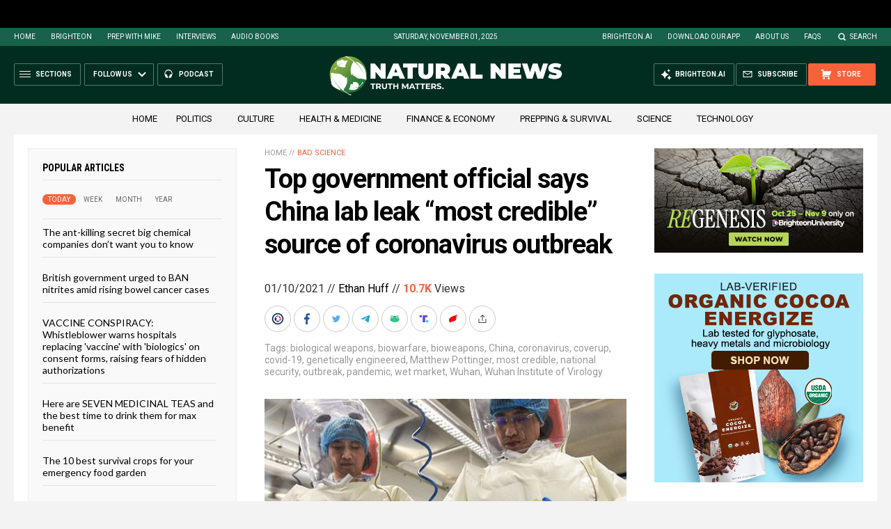

--- FILE ---
content_type: text/html
request_url: https://naturalnews.com/getviews3.asp?url=2021-01-10-top-government-official-china-lab-leak-coronavirus.html
body_size: -153
content:
10750

--- FILE ---
content_type: text/html
request_url: https://naturalnews.com/getviews3.asp?url=https://www.naturalnews.com/2021-01-10-top-government-official-china-lab-leak-coronavirus.html
body_size: -346
content:
10750

--- FILE ---
content_type: image/svg+xml
request_url: https://www.naturalnews.com/wp-content/themes/NaturalNews2022/Images/Icon-Search-White.svg
body_size: 311
content:
<?xml version="1.0" encoding="utf-8"?>
<!-- Generator: Adobe Illustrator 16.0.3, SVG Export Plug-In . SVG Version: 6.00 Build 0)  -->
<!DOCTYPE svg PUBLIC "-//W3C//DTD SVG 1.1//EN" "http://www.w3.org/Graphics/SVG/1.1/DTD/svg11.dtd">
<svg version="1.1" id="Layer_1" xmlns="http://www.w3.org/2000/svg" xmlns:xlink="http://www.w3.org/1999/xlink" x="0px" y="0px"
	 width="20px" height="20px" viewBox="0 0 20 20" enable-background="new 0 0 20 20" xml:space="preserve">
<g id="Glass">
	<g>
		<path fill="#FFFFFF" d="M17.669,16.161l-3.026-3.205c1.539-2.222,1.371-5.289-0.558-7.331C11.87,3.281,8.173,3.174,5.83,5.391
			C3.486,7.605,3.38,11.3,5.596,13.645c1.926,2.043,4.979,2.385,7.284,0.979l3.026,3.205c0.461,0.482,1.228,0.508,1.715,0.05
			C18.107,17.417,18.128,16.648,17.669,16.161z M12.661,12.623c-1.649,1.557-4.251,1.482-5.81-0.166
			c-1.559-1.65-1.484-4.251,0.166-5.809c1.65-1.559,4.252-1.484,5.809,0.166C14.385,8.463,14.313,11.064,12.661,12.623z"/>
	</g>
</g>
</svg>


--- FILE ---
content_type: image/svg+xml
request_url: https://www.naturalnews.com/wp-content/themes/NaturalNews2022/Images/Icon-Close-Gray.svg
body_size: 114
content:
<?xml version="1.0" encoding="utf-8"?>
<!-- Generator: Adobe Illustrator 16.0.3, SVG Export Plug-In . SVG Version: 6.00 Build 0)  -->
<!DOCTYPE svg PUBLIC "-//W3C//DTD SVG 1.1//EN" "http://www.w3.org/Graphics/SVG/1.1/DTD/svg11.dtd">
<svg version="1.1" id="Layer_1" xmlns="http://www.w3.org/2000/svg" xmlns:xlink="http://www.w3.org/1999/xlink" x="0px" y="0px"
	 width="20px" height="20px" viewBox="0 0 20 20" enable-background="new 0 0 20 20" xml:space="preserve">
<polygon fill="#666666" points="15.304,5.404 14.597,4.697 10,9.293 5.404,4.697 4.697,5.404 9.293,10 4.697,14.597 5.404,15.304 
	10,10.707 14.597,15.304 15.304,14.597 10.707,10 "/>
</svg>


--- FILE ---
content_type: image/svg+xml
request_url: https://www.naturalnews.com/wp-content/themes/NaturalNews2022/Images/Icon-MeWe.svg
body_size: 1674
content:
<?xml version="1.0" encoding="utf-8"?>
<!-- Generator: Adobe Illustrator 16.0.3, SVG Export Plug-In . SVG Version: 6.00 Build 0)  -->
<!DOCTYPE svg PUBLIC "-//W3C//DTD SVG 1.1//EN" "http://www.w3.org/Graphics/SVG/1.1/DTD/svg11.dtd">
<svg version="1.1" id="Layer_1" xmlns="http://www.w3.org/2000/svg" xmlns:xlink="http://www.w3.org/1999/xlink" x="0px" y="0px"
	 width="20px" height="20px" viewBox="0 0 20 20" enable-background="new 0 0 20 20" xml:space="preserve">
<circle fill="#23337E" cx="10" cy="10" r="10"/>
<g>
	<path fill="#FFFFFF" d="M12.203,9.936c-0.108,0.313-0.216,0.626-0.324,0.939c-0.189,0.557-0.377,1.111-0.568,1.667
		c-0.072,0.204-0.201,0.299-0.396,0.301c-0.206,0.002-0.337-0.084-0.413-0.296c-0.405-1.123-0.807-2.245-1.207-3.37
		c-0.074-0.208,0.016-0.395,0.21-0.465c0.201-0.071,0.402,0.027,0.474,0.24c0.301,0.89,0.6,1.779,0.899,2.668
		c0.011,0.029,0.025,0.055,0.047,0.11c0.097-0.284,0.186-0.543,0.272-0.803c0.211-0.646,0.423-1.291,0.635-1.937
		c0.074-0.224,0.189-0.311,0.397-0.311c0.208,0.001,0.316,0.089,0.392,0.313c0.286,0.868,0.572,1.738,0.861,2.603
		c0.013,0.039,0.029,0.072,0.053,0.138c0.068-0.191,0.123-0.355,0.18-0.517c0.248-0.744,0.493-1.49,0.742-2.234
		c0.071-0.208,0.231-0.319,0.412-0.29c0.225,0.035,0.351,0.242,0.272,0.462c-0.239,0.682-0.485,1.365-0.729,2.047
		c-0.158,0.439-0.316,0.884-0.475,1.324c-0.078,0.217-0.206,0.314-0.41,0.314c-0.205,0-0.325-0.093-0.403-0.321
		c-0.284-0.83-0.567-1.66-0.854-2.49c-0.009-0.033-0.023-0.064-0.037-0.097C12.221,9.936,12.213,9.936,12.203,9.936z"/>
	<path fill="#FFFFFF" d="M4,10.807c0.162-0.249,0.312-0.484,0.461-0.719c0.256-0.4,0.513-0.799,0.77-1.198
		c0.12-0.187,0.341-0.254,0.543-0.166c0.15,0.064,0.222,0.183,0.22,0.347c0,0.29,0,0.578,0,0.868c0,0.822-0.001,1.644,0.002,2.468
		c0.001,0.144-0.035,0.267-0.161,0.346c-0.116,0.074-0.235,0.089-0.357,0.022c-0.13-0.074-0.2-0.185-0.2-0.338
		c0-0.74,0-1.483,0-2.225c0-0.043,0-0.088,0-0.133c-0.013-0.011-0.024-0.022-0.037-0.032c-0.008,0.025-0.015,0.053-0.027,0.075
		c-0.307,0.458-0.612,0.917-0.919,1.375c-0.187,0.278-0.437,0.274-0.623,0c-0.299-0.447-0.597-0.896-0.895-1.346
		c-0.016-0.024-0.035-0.044-0.072-0.097C2.703,10.124,2.7,10.164,2.7,10.205c0,0.728,0,1.457,0,2.187
		c0,0.239-0.078,0.355-0.269,0.407c-0.215,0.062-0.427-0.092-0.43-0.313C1.999,12.065,2,11.646,2,11.226c0-0.703,0-1.408,0-2.114
		c0-0.23,0.075-0.345,0.258-0.4c0.201-0.062,0.389,0,0.502,0.173C2.896,9.088,3.023,9.296,3.154,9.5
		c0.265,0.414,0.53,0.827,0.793,1.241C3.96,10.757,3.974,10.772,4,10.807z"/>
	<path fill="#FFFFFF" d="M7.156,11.5c0.048,0.561,0.541,0.84,1.014,0.771c0.219-0.031,0.406-0.126,0.582-0.256
		c0.186-0.137,0.417-0.057,0.45,0.162c0.011,0.083-0.022,0.196-0.078,0.255c-0.249,0.256-0.564,0.383-0.92,0.412
		c-0.399,0.032-0.776-0.031-1.111-0.266c-0.389-0.27-0.585-0.651-0.642-1.111c-0.046-0.366,0.016-0.712,0.192-1.034
		c0.249-0.451,0.628-0.716,1.151-0.768c0.464-0.046,0.869,0.084,1.19,0.422c0.283,0.297,0.408,0.666,0.412,1.073
		c0.001,0.21-0.139,0.339-0.348,0.34c-0.586,0-1.174,0-1.76,0C7.244,11.5,7.201,11.5,7.156,11.5z M8.697,11.028
		c0.014-0.395-0.308-0.768-0.682-0.799c-0.454-0.037-0.799,0.277-0.872,0.799C7.659,11.028,8.174,11.028,8.697,11.028z"/>
	<path fill="#FFFFFF" d="M15.764,11.5c0.017,0.417,0.376,0.762,0.801,0.781c0.275,0.015,0.523-0.063,0.743-0.225
		c0.046-0.036,0.093-0.071,0.144-0.089c0.122-0.045,0.254,0.004,0.32,0.108c0.075,0.114,0.066,0.255-0.038,0.358
		c-0.229,0.224-0.505,0.352-0.821,0.395c-0.485,0.065-0.94-0.014-1.324-0.342c-0.332-0.281-0.495-0.643-0.53-1.07
		c-0.037-0.422,0.05-0.81,0.3-1.151c0.36-0.493,0.86-0.686,1.454-0.586c0.641,0.106,1.003,0.524,1.154,1.14
		c0.023,0.105,0.032,0.218,0.034,0.326c0.003,0.225-0.129,0.354-0.356,0.354c-0.582,0.001-1.164,0-1.749,0
		C15.85,11.5,15.809,11.5,15.764,11.5z M17.308,11.029c0.01-0.404-0.32-0.784-0.692-0.8c-0.472-0.021-0.828,0.308-0.863,0.8
		C16.27,11.029,16.787,11.029,17.308,11.029z"/>
	<path fill="#FFFFFF" d="M4.017,7.148c0.296,0,0.506,0.209,0.506,0.502C4.524,7.943,4.295,8.173,4.01,8.169
		C3.731,8.164,3.5,7.928,3.503,7.65C3.507,7.366,3.729,7.148,4.017,7.148z"/>
	<path fill="#FFFFFF" d="M8.772,7.658C8.771,7.368,8.981,7.15,9.26,7.149c0.302-0.002,0.524,0.211,0.523,0.506
		c0,0.283-0.229,0.51-0.512,0.507C8.987,8.159,8.773,7.942,8.772,7.658z"/>
	<path fill="#FFFFFF" d="M15.672,7.65c0,0.293-0.217,0.511-0.504,0.512c-0.29,0-0.508-0.222-0.507-0.513
		c0.001-0.29,0.217-0.502,0.512-0.501C15.456,7.149,15.672,7.366,15.672,7.65z"/>
	<path fill="#FFFFFF" d="M12.722,7.657c-0.002,0.283-0.222,0.5-0.506,0.498c-0.281-0.003-0.507-0.227-0.5-0.506
		c0.004-0.276,0.233-0.501,0.508-0.499C12.501,7.15,12.723,7.376,12.722,7.657z"/>
</g>
</svg>
